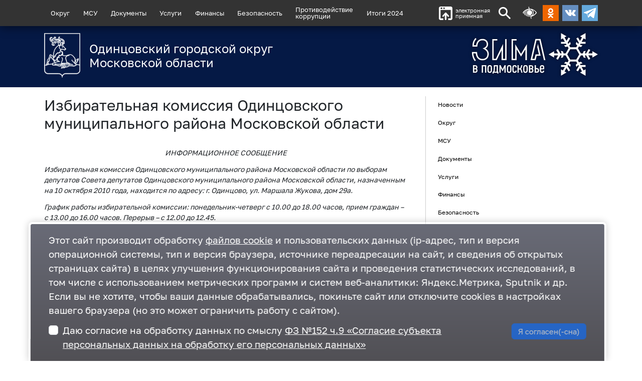

--- FILE ---
content_type: text/html; charset=utf-8
request_url: https://odin.ru/main/static.asp?id=924
body_size: 5850
content:
<!DOCTYPE html>
<html lang="ru"><head>
<meta charset="utf-8">
<!--[if lt IE 9]><script src="http://html5shiv.googlecode.com/svn/trunk/html5.js"></script><![endif]-->
<meta http-equiv="X-UA-Compatible" content="IE=edge">
<meta name="viewport" content="width=1000,user-scalable=yes">
<link rel="preload" as="font" type="font/woff2" href="/main/css/fonts/golos/Golos-Text_Regular.woff2" crossorigin>
<title>Избирательная комиссия Одинцовского муниципального района Московской области — Одинцовский городской округ Московской области</title><meta name="description" content="ИНФОРМАЦИОННОЕ СООБЩЕНИЕ Избирательная комиссия Одинцовского муниципального района Московской области по выборам депутатов Совета депутатов Одинцовского муниципального района Московской области, назначенным на 10 октября 2010 года, находится по адресу: г. Одинцово, ул. Маршала Жукова, дом 29а."><meta name="robots" content="all"><link rel="preload" href="/main/css/fonts/oinfo/style.css" as="style"><link rel="preload" href="/main/css/fonts/odinfont/style.css" as="style"><link rel="preload" href="/main/css/fonts/golos/Golos-Text_Regular.css" as="style"><link rel="preload" href="/main/css/layout.css?0919205614" as="style"><link rel="preload" href="/css/layout.css?0119210737" as="style"><link rel="preload" href="/jscript/jquery.js" as="script"><link rel="preload" href="/jscript/jquery.fancybox/jquery.fancybox.pack.js" as="script"><link rel="preload" href="/jscript/jquery.hoverIntent/jquery.hoverIntent.min.js" as="script"><link rel="preload" href="/jscript/superfish/superfish.min.js" as="script"><link rel="preload" href="/jscript/superfish/supersubs.js" as="script"><link rel="preload" href="/jscript/blind/blind.js" as="script"><link rel="preload" href="/jscript/flickity/flickity.pkgd.min.js" as="script"><link rel="preload" href="/jscript/flickity/flickity-fade.js" as="script"><link rel="preload" href="/jscript/common.js?1216175307" as="script"><link rel="preload" href="/js/main.js?1202132144" as="script"><link rel="preload" href="/jscript/promoSlider/promoSlider.js?0719114340" as="script"><link rel="stylesheet" href="/main/css/fonts/oinfo/style.css"><link rel="stylesheet" href="/main/css/fonts/odinfont/style.css"><link rel="stylesheet" href="/main/css/fonts/golos/Golos-Text_Regular.css"><link rel="stylesheet" href="/main/css/layout.css?0919205614"><link rel="stylesheet" href="/css/layout.css?0119210737">
<link rel="canonical" href="https://odin.ru/main/static.asp?id=924"><meta property="og:url" content="https://odin.ru/main/static.asp?id=924"><link property="og:url" href="https://odin.ru/main/static.asp?id=924"><meta property="og:locale" content="ru_RU"><meta property="og:site_name" content="Одинцовский городской округ"><meta property="og:type" content="article"><meta property="og:title" content="Избирательная комиссия Одинцовского муниципального района Московской области"><meta name="twitter:title" content="Избирательная комиссия Одинцовского муниципального района Московской области"><meta property="og:description" content="ИНФОРМАЦИОННОЕ СООБЩЕНИЕ Избирательная комиссия Одинцовского муниципального района Московской области по выборам депутатов Совета депутатов Одинцовского муниципального района Московской области, назначенным на 10 октября 2010 года, находится по адресу: г. Одинцово, ул. Маршала Жукова, дом 29а."><meta name="twitter:description" content="ИНФОРМАЦИОННОЕ СООБЩЕНИЕ Избирательная комиссия Одинцовского муниципального района Московской области по выборам депутатов Совета депутатов Одинцовского муниципального района Московской области, назначенным на 10 октября 2010 года, находится по адресу: г. Одинцово, ул. Маршала Жукова, дом 29а.">
<link rel="icon" type="image/png" href="/favicon-96x96.png" sizes="96x96" />
<link rel="icon" type="image/svg+xml" href="/favicon.svg" />
<link rel="shortcut icon" href="/favicon.ico" />
<link rel="apple-touch-icon" sizes="180x180" href="/apple-touch-icon.png" />
<link rel="manifest" href="/site.webmanifest" /><link rel="canonical" href="https://odin.ru/main/static.asp?id=924"><meta property="og:url" content="https://odin.ru/main/static.asp?id=924"><link property="og:url" href="https://odin.ru/main/static.asp?id=924"><meta property="og:locale" content="ru_RU"><meta property="og:site_name" content="Одинцовский городской округ"><meta property="og:type" content="article"><meta property="og:title" content="Избирательная комиссия Одинцовского муниципального района Московской области"><meta name="twitter:title" content="Избирательная комиссия Одинцовского муниципального района Московской области"><meta property="og:description" content="ИНФОРМАЦИОННОЕ СООБЩЕНИЕ Избирательная комиссия Одинцовского муниципального района Московской области по выборам депутатов Совета депутатов Одинцовского муниципального района Московской области, назначенным на 10 октября 2010 года, находится по адресу: г. Одинцово, ул. Маршала Жукова, дом 29а."><meta name="twitter:description" content="ИНФОРМАЦИОННОЕ СООБЩЕНИЕ Избирательная комиссия Одинцовского муниципального района Московской области по выборам депутатов Совета депутатов Одинцовского муниципального района Московской области, назначенным на 10 октября 2010 года, находится по адресу: г. Одинцово, ул. Маршала Жукова, дом 29а."></head>
<body class="frontend frontend--static frontend--static-924" data-dadm="{mod:1}">
<!-- Верхнее закрепленное меню -->
<section class="site-title">

	<div class="header-menu" id="header-menu">
		<div class="container">
			<div class="row">
				<div class="col-12 header-menu__container">

					<nav class="dmenu" ></nav>

					<a href="https://mosreg.ru/web-reception?modal=1&omsy=261" class="header-feedback" target="_blank"><i class="odinfont-upload"></i>электронная<br>приемная</a>

					

					<a class="search-button odinfont-search" id="show-search" href="#"></a>
					<a href="#" title="Альтернативная текстовая версия сайта для слабовидящих" class="blind-trigger odinfont-blind header-blind"></a>

					<div class="social-buttons">
					
						<a class="odnoklassniki" href="https://ok.ru/odinru" target="_blank"></a>
						<a class="vk" href="https://vk.com/odin_ru" target="_blank"></a>
						<a class="telegram" href="https://t.me/odin_ru" target="_blank"></a>
					</div>

				</div>
			</div>
		</div>
	</div>

	<!-- Версия для слабовидящих -->
	<div class="blind-line hidden"></div>

	<!-- форма поиска -->
	<div class="search-form-container hidden">
		<div class="container">
			<div class="row">
				<div class="col">
					<div class="search-form">
						<form action="/main/search.asp" accept-charset="utf-8">
							<div class="d-flex btn-group btn-group--search">
								<input type="text" name="q" class="w-100 addClear search-form__input" size="20" maxlength="60" placeholder="Поиск...">
								<button type="submit" class="button search-form__submit"><i class="icon-search"></i></button>
							</div>
						</form>
					</div>
				</div>
			</div>
		</div>
	</div>
</section>

<div class="page-container">
<header class="header">
		<div class="container pb-4 pt-4 header__overlay">
			<div class="row">
				<div class="col-12 col-sm-9 col-md-8 col-lg-7">
					<a href="/" class="logo__container">
<div class="logo__pic"><img src="/img/catalog/logo/odi_gerb_chb_11-2.svg" loading="lazy" decoding="async"></div><div class="logo__naming">Одинцовский городской округ Московской области</div>
				</a>
			</div>

			<div class="d-none d-sm-block col-sm-3 col-md-4 col-lg-5">
				<a title="Зима в Подмосковье" class="branding__pic branding__pic--shadow branding__pic--winter" href="/winter/"></a>
			</div>

		</div>
	</div>
	<div class="header__background"></div>
</header>




<section class="page-wrapper">
<div class="container">



	<div class="row">

	
		<div class="col-12 col-lg-8">
    

		<main class="page-content">
<h1>Избирательная комиссия Одинцовского муниципального района Московской области</h1><div class="static-content clearfix"><p align="center" style="text-align: center"><i>ИНФОРМАЦИОННОЕ СООБЩЕНИЕ</i></p>
<p><i>Избирательная комиссия Одинцовского муниципального района Московской области по выборам депутатов Совета депутатов Одинцовского муниципального района Московской области, назначенным на 10 октября 2010 года, находится по адресу: г. Одинцово, ул. Маршала Жукова, дом 29а. </i></p>
<p><i>График работы избирательной комиссии: понедельник-четверг с 10.00 до 18.00 часов, прием граждан &ndash; с 13.00 до 16.00 часов. Перерыв &ndash; с 12.00 до 12.45. </i></p>
<p><i>В пятницу &ndash; с 10.00 до 13.30 часов без перерыва, прием граждан &ndash; с 10.00 до 12.00 часов. </i></p>
<p><i>Выходные дни: суббота, воскресенье.</i></p>
<p><i>Тел. 599-04-04.</i></p>
<p><a href="/img/2010/08/DOC1.doc">Решение Избирательной комиссии о форме списка доверенных лиц.</a></p>
<p><i>
<table border="0" cellspacing="0" cellpadding="4">
    <tbody>
        <tr>
            <td>&nbsp;</td>
            <td>&nbsp;</td>
            <td>&nbsp;</td>
            <td align="right">&nbsp;</td>
        </tr>
    </tbody>
</table>
</i></p></div><div class="meta container-fluid px-0"><div class="row"><div class="col-md-4"><span class="udate" title="16:46, 31.07.2014 (2014-07-31T16:46:51)">31 июля 2014, 16:46</span></div><a class="col-md-4 print-version text-center" title="Распечатать" href="/main/static.asp?id=924&amp;print=1" target="_blank"><i class="icon-print-o"></i></a><div class="col-md-4 text-end"><span class="views"><i class="icon-eye"></i><span style="white-space:nowrap">9 220</span></span></div></div></div><div class="subscribe-promo container-fluid mt-3 px-2"><div class="row"><div class="subscribe-promo__prompt col-md-4 text-center d-flex flex-column justify-content-center"></div><a target="_blank" rel="nofollow" class="subscribe-promo__telegram col-md-4 text-center d-flex flex-column justify-content-center" href="/tg/"></a><a target="_blank" rel="nofollow" class="subscribe-promo__yzen col-md-4 text-center d-flex flex-column justify-content-center" href="https://zen.yandex.ru/id/5db6e00a5ba2b500ad208ef5"></a></div></div>
		</main>
	</div>


	
	<aside class="col-12 col-lg-4 extra"><div class="scroll2"><ul class="extra-menu"><li><a href="/news/" title="Новости администрации Одинцовского городского округа Московской области.">Новости</a></li><li><a href="/okrug/" title="Об Одинцовском городском округе Московской области.">Округ</a></li><li><a href="/msu/" title="Местное самоуправление">МСУ</a></li><li><a href="/news/?div_id=15#" title="Уставы округа, обращения граждан, правовые акты и т. д.">Документы</a></li><li><a href="/main/static.asp?id=1149">Услуги</a></li><li><a href="/finance/">Финансы</a></li><li><a href="/safety/">Безопасность</a></li><li><a href="/stop-corruption/">Противодействие
коррупции</a></li><li><a href="/photo/">Фотогалерея</a></li><li><a href="/contacts/">Контакты</a></li><li><a href="/results2022/" title="<b>В Одинцовском округе подводят итоги работы 2022 года по всем ключевым сферам муниципалитета. Также профильные заместители главы администрации Одинцовского округа Андрея Иванова обозначают ключевые задачи на будущий, 2023 год.</b>
Для удобства посетителей сайта Администрации все ключевые информационные сообщения по итогам отчетов заместителей главы сгруппированы по темам.">Итоги 2022</a></li><li><a href="/results2023/" title="<b>В Одинцовском городском округе с 15 по 24 ноября подведут основные итоги работы администрации за 2023 год. С отчетами по ключевым направлениям выступят первый заместитель и заместители главы муниципалитета, руководители МЦУР, МФЦ, а также профильных комитетов и управлений.</b>
Для удобства посетителей сайта Администрации все ключевые информационные сообщения по итогам отчетов заместителей главы сгруппированы по темам.">Итоги 2023</a></li><li><a href="/news/?id=79946">Итоги 2024</a></li><li><a href="/ecology/">Экология — дело каждого</a></li></ul><div class="banners"><a class="banner-item banner-item--only-pic" title="Узнать с помощью бота сведения о земельном участке" href="/main/catalog-click.asp?tag=url&amp;id=77487" rel="nofollow" style="background-image:url(/img/catalog/banners/02.jpg);background-color:#fff;" target="_blank"></a><a class="banner-item banner-item--only-pic" title="Программа сохранения культурного наследия" href="/main/catalog-click.asp?tag=url&amp;id=81781" rel="nofollow" style="background-image:url(/img/catalog/banners/286x80.png);background-color:#fff;" target="_blank"></a><a class="banner-item banner-item--only-pic" title="Госслужба" href="/main/catalog-click.asp?tag=url&amp;id=81845" rel="nofollow" style="background-image:url(/img/catalog/banners/14909_064.png);background-color:#fff;" target="_blank"></a><a class="banner-item banner-item--only-pic" title="Обжалуйте решение контрольного органа" href="/main/catalog-click.asp?tag=url&amp;id=76877" rel="nofollow" style="background-image:url(/img/catalog/banners/Банер-на-ГИС-КНД.jpg);background-color:#fff;" target="_blank"></a><a class="banner-item banner-item--only-pic" title="Оценка деятельности местной власти" href="/main/catalog-click.asp?tag=url&amp;id=76616" rel="nofollow" style="background-image:url(/img/catalog/banners/fg65h86.png);background-color:#fff;"></a><a class="banner-item banner-item--only-pic" title="правление городской инфраструктурой и развитием территорий" href="/main/catalog-click.asp?tag=url&amp;id=75636" rel="nofollow" style="background-image:url(/img/catalog/banners/01.jpg);background-color:#fff;" target="_blank"></a><a class="banner-item banner-item--only-pic" title="Анонсы публичных слушаний" href="/main/catalog-click.asp?tag=url&amp;id=73891" rel="nofollow" style="background-image:url(/img/catalog/banners/Bez-imeni-1-2.jpg);background-color:#fff;" target="_blank"></a><a class="banner-item banner-item--only-pic" title="УМВД России по Одинцовскому городскому округу информирует" href="/main/catalog-click.asp?tag=url&amp;id=74356" rel="nofollow" style="background-image:url(/img/catalog/banners/Banner-3.jpg);background-color:#fff;" target="_blank"></a><a class="banner-item banner-item--only-pic" title="Портал государственных и муниципальных услуг Московской области" href="/main/catalog-click.asp?tag=url&amp;id=75635" rel="nofollow" style="background-image:url(/img/catalog/banners/IeJ_UFJN_Dqcn-X5IaYC_rBIikEoJDNI8Q.png);background-color:#fff;" target="_blank"></a><a class="banner-item banner-item--only-pic" title="Информация о текущих вакансиях в «Мострансавто»" href="/main/catalog-click.asp?tag=url&amp;id=73792" rel="nofollow" style="background-image:url(/img/catalog/banners/Б31.jpg);background-color:#fff;" target="_blank"></a><a class="banner-item banner-item--only-pic" title="Мои документы. Государственные и муниципальные услуги" href="/main/catalog-click.asp?tag=url&amp;id=69223" rel="nofollow" style="background-image:url(/img/catalog/banners/Doc_39.jpg);background-color:#fff;" target="_blank"></a><a class="banner-item banner-item--only-pic" title="ТРК Одинцово" href="/main/catalog-click.asp?tag=url&amp;id=71837" rel="nofollow" style="background-image:url(/img/catalog/banners/banner-286kh80.jpg);background-color:#fff;" target="_blank"></a><a class="banner-item banner-item--only-pic" title="Единая транспортная карта для оплаты поездок на общественном транспорте Московской области" href="/main/catalog-click.asp?tag=url&amp;id=69667" rel="nofollow" style="background-image:url(/img/catalog/banners/strelka1.jpg);background-color:#ffffff;" target="_blank"></a><a class="banner-item banner-item--default" title="Антинаркотическая комиссия Московской области" href="/main/catalog-click.asp?tag=url&amp;id=69701" rel="nofollow" style="background-image:url(/img/catalog/banners/invest-2-1.png);background-color:#ffffff;" target="_blank"><div class="media-object"><i class="odinfont-gerb-mosobl"></i></div><div class="text-object"><div class="name">Антинаркотическая комиссия Московской области</div></div></a><a class="banner-item banner-item--only-pic" title="Работа в России" href="/main/catalog-click.asp?tag=url&amp;id=69705" rel="nofollow" style="background-image:url(/img/catalog/banners/Rabota-v-Rossii286.png);background-color:#ffffff;" target="_blank"></a><a class="banner-item banner-item--only-pic" title="Главгосстройнадзор" href="/main/catalog-click.asp?tag=url&amp;id=70254" rel="nofollow" style="background-image:url(/img/catalog/banners/Foto_100.jpg);background-color:#ffffff;" target="_blank"></a><a class="banner-item banner-item--only-pic" title="Уполномоченный по правам человека" href="/main/catalog-click.asp?tag=url&amp;id=70404" rel="nofollow" style="background-image:url(/img/catalog/banners/uppc79.jpg);background-color:#ffffff;" target="_blank"></a><a class="banner-item banner-item--only-pic" title="Персональные данные дети" href="/main/catalog-click.asp?tag=url&amp;id=70812" rel="nofollow" style="background-image:url(/img/catalog/banners/Deti3_1.svg);background-color:#ffffff;" target="_blank"></a><a class="banner-item banner-item--only-pic" title="Агентство развития коммунальной инфраструктуры Московской области" href="/main/catalog-click.asp?tag=url&amp;id=71060" rel="nofollow" style="background-image:url(/img/catalog/banners/ARKI10.png);background-color:#ffffff;" target="_blank"></a><a class="banner-item banner-item--only-pic" title="Телефоны экстренных служб" href="/main/catalog-click.asp?tag=url&amp;id=72730" rel="nofollow" style="background-image:url(/img/catalog/banners/banner.png);background-color:#fff;" target="_blank"></a><a class="banner-item banner-item--default" title="Инвестиционный портал Московской области" href="/main/catalog-click.asp?tag=url&amp;id=72756" rel="nofollow" style="background-image:url(/img/catalog/banners/invpmo_1.jpg);background-color:#fff;" target="_blank"><div class="text-object"><div class="name">Инвестиционный портал Московской области</div></div></a><a class="banner-item banner-item--only-pic" title="Усыновление в Московской области" href="/main/catalog-click.asp?tag=url&amp;id=74524" rel="nofollow" style="background-image:url(/img/catalog/banners/Bez-imeni-1-2-2-3.jpg);background-color:#fff;" target="_blank"></a></div><div class="extra-news"><h3 class="extra-news__title">Новости</h3><div class="extra-news__item"><div class="extra-news__date">12:19</div><a class="extra-news__topic" href="/news/?id=83966">Андрей Иванов поздравил работников ресурсоснабжающих организаций с Днём энергетика</a></div><div class="extra-news__item"><div class="extra-news__date">10:56</div><a class="extra-news__topic" href="/news/?id=83965">Учебный отпуск: когда новогодняя сессия не за горами!</a></div><div class="extra-news__item"><div class="extra-news__date">10:56</div><a class="extra-news__topic" href="/news/?id=83964">Простой на работе: оплата и оформление</a></div><div class="extra-news__item"><div class="extra-news__date">10:55</div><a class="extra-news__topic" href="/news/?id=83963">Вниманию работодателям!</a></div><div class="extra-news__item"><div class="extra-news__date">10:55</div><a class="extra-news__topic" href="/news/?id=83962">Не заплатили даже часть зарплаты? Можете смело перестать работать!</a></div><div class="extra-news__item"><div class="extra-news__date">10:55</div><a class="extra-news__topic" href="/news/?id=83961">Хотели бы оформить налоговый вычет через работодателя?</a></div><div class="extra-news__more"><i class="odinfont-list-thumbnailed"></i><a href="/news/" rel="nofollow">Все новости</a></div></div></div></aside>
	


</div>
</section>


<footer class="footer">
	<div class="container">
		<div class="row">

			<div class="col-3 col-md-1 "><a href="/" class="gerb" rel="nofollow"></a></div>

			<div class="col-9 col-md-4">
				<p>Одинцовский городской округ Московской области</p>
				<p><a href="/contacts/">143000, Московская область, г. Одинцово, ул. Маршала Жукова, д. 28</a> <a href="tel:+74951819000">+7 495 181-90-00</a></p>
				<div class="footer-socials">
					
					<a class="footer-socials__item" href="https://t.me/odin_ru" target="_blank"><i class="icon-telegram"></i><span>Telegram</span></a>
					<a class="footer-socials__item" href="https://vk.com/odin_ru" target="_blank"><i class="icon-vk"></i><span>ВКонтакте</span></a>
					<a class="footer-socials__item" href="https://ok.ru/odinru" target="_blank"><i class="icon-odnoklassniki"></i><span>Одноклассники</span></a>
				</div>
			</div>

			<div class="col-12 col-md-4 text-center text-md-start">
				<ul>
					<li><a href="/contacts/">Контакты</a></li>
					<li><a href="/amain/map.asp" class="map">Карта сайта</a></li>
					<li><a href="http://mosreg.ru" target="_blank" rel="nofollow">Правительство Московской области</a></li>
					<li><a href="http://gosuslugi.ru" target="_blank" rel="nofollow">Портал Госуслуг</a></li>
				</ul>
			</div>

			<div class="col-12 col-md-3 counters text-center text-md-start">
			<p><a href="#" class="blind-trigger">Альтернативная текстовая версия сайта для слабовидящих</a></p>


			<!-- Yandex.Metrika counter -->
			<script>
				(function (d, w, c) {
					(w[c] = w[c] || []).push(function() {
						try {
							w.yaCounter29079785 = new Ya.Metrika({
								id:29079785,
								clickmap:true,
								trackLinks:true,
								accurateTrackBounce:true
							});
						} catch(e) { }
					});

					var n = d.getElementsByTagName("script")[0],
						s = d.createElement("script"),
						f = function () { n.parentNode.insertBefore(s, n); };
					s.type = "text/javascript";
					s.async = true;
					s.src = (d.location.protocol == "https:" ? "https:" : "http:") + "//mc.yandex.ru/metrika/watch.js";

					if (w.opera == "[object Opera]") {
						d.addEventListener("DOMContentLoaded", f, false);
					} else { f(); }
				})(document, window, "yandex_metrika_callbacks");
			</script>
			<noscript><div><img src="//mc.yandex.ru/watch/29079785" alt=""/></div></noscript>
			<!-- style="position:absolute;left:-9999px" -->
			<!-- /Yandex.Metrika counter -->

				<div id="sputnik-informer" class="counter88x31">
					<script type="text/javascript">
						 (function(d, t, p) {
								 var j = d.createElement(t); j.async = true; j.type = "text/javascript";
								 j.src = ("https:" == p ? "https:" : "http:") + "//stat.sputnik.ru/cnt.js";
								 var s = d.getElementsByTagName(t)[0]; s.parentNode.insertBefore(j, s);
						 })(document, "script", document.location.protocol);
					</script>
				</div>

			</div>

		</div>
  </div>
</footer>
</div>
<script src="/jscript/jquery.js"></script><script src="/jscript/jquery.fancybox/jquery.fancybox.pack.js"></script><script src="/jscript/jquery.hoverIntent/jquery.hoverIntent.min.js"></script><script src="/jscript/superfish/superfish.min.js"></script><script src="/jscript/superfish/supersubs.js"></script><script src="/jscript/blind/blind.js"></script><script src="/jscript/flickity/flickity.pkgd.min.js"></script><script src="/jscript/flickity/flickity-fade.js"></script><script src="/jscript/common.js?1216175307"></script><script src="/js/main.js?1202132144"></script><script src="/jscript/promoSlider/promoSlider.js?0719114340"></script><script>$.sendmistake();if(typeof PromoSlider !== 'undefined') {new PromoSlider({closeButton: false,hideOnBottom: false,hideOnBottom: false,url: '/main/ps.asp?m=fz152',cookieExpireDays: 180,delayShow: 1000,cookieName: 'fz152',afterShow: function(self){var form = self.options.container.find('#fz152__form'),checkbox = self.options.container.find('#fz152__checkbox'),submit = self.options.container.find('#fz152__submit');checkbox.on('change', function(){if(checkbox.prop('checked')){submit.removeAttr('disabled');} else {submit.attr('disabled', 'disabled');}});form.on('submit', function(e){e.preventDefault();self.close();});}});}</script></body></html>

--- FILE ---
content_type: text/html; charset=utf-8
request_url: https://odin.ru/main/dmenu.asp?id=3
body_size: 4443
content:
<ul class="sf-menu"><li id="dmenu-li-304"><a href="/okrug/">Округ</a><ul><li id="dmenu-li-309"><a href="/history/">История</a></li><li id="dmenu-li-310"><a href="/main/static.asp?id=189">Символика</a></li><li id="dmenu-li-1343"><a href="/main/static.asp?id=1152">Почетные граждане округа</a></li><li id="dmenu-li-1342"><a href="/main/static.asp?id=276">Почетные граждане города Одинцово</a></li><li id="dmenu-li-436"><a href="/main/static.asp?id=298">Города-побратимы</a></li><li id="dmenu-li-311"><a href="/statistic/">Цифры</a></li><li id="dmenu-li-1818"><a href="/smi/">Средства массовой информации</a></li><li id="dmenu-li-404"><a href="/invest/">Инвестиции</a></li><li id="dmenu-li-1762"><a href="/ecolog/">Экология</a><ul><li id="dmenu-li-1764"><a href="/main/static.asp?id=1494">Неблагоприятные метеорологические условия</a></li><li id="dmenu-li-1765"><a href="/main/static.asp?id=1496">Особо охраняемые природные территории</a></li><li id="dmenu-li-1763"><a href="/main/static.asp?id=1493">Отходы</a><ul><li id="dmenu-li-1987"><a href="/main/static.asp?id=1720">Строительные отходы</a></li></ul></li><li id="dmenu-li-1767"><a href="/news/?id=55175">Родники</a></li><li id="dmenu-li-1766"><a href="/main/static.asp?id=1534">Экологические даты</a></li><li id="dmenu-li-1768"><a href="/main/static.asp?id=1535">Экологические новости</a></li><li id="dmenu-li-1779"><a href="/main/static.asp?id=1542">Дни защиты от экологической опасности</a></li><li id="dmenu-li-1780"><a href="/main/static.asp?id=1543">Недропользование</a></li><li id="dmenu-li-1965"><a href="/main/static.asp?id=1679">Рекультивация полигона ТКО «Часцы»</a><ul><li id="dmenu-li-1966"><a href="/main/static.asp?id=1680">Данные мониторинга атмосферного воздуха на полигоне ТКО «Часцы»- информация о состоянии воздуха</a></li><li id="dmenu-li-1970"><a href="/main/static.asp?id=1683">Материалы к общественным обсуждениям в форме общественных слушаний</a></li></ul></li><li id="dmenu-li-1988"><a href="/main/static.asp?id=1722">Водные объекты</a></li><li id="dmenu-li-1989"><a href="/main/static.asp?id=1723">Общественные обсуждения/слушания</a></li><li id="dmenu-li-2102"><a href="/main/static.asp?id=1953">Вырубка зеленых насаждений</a></li></ul></li><li id="dmenu-li-1903"><a href="/turizm/">Туризм</a></li><li id="dmenu-li-308"><a href="/business/">Предпринимателям</a></li><li id="dmenu-li-1756"><a href="/industry/">Промышленность</a><ul><li id="dmenu-li-1757"><a href="/main/static.asp?id=1530">Промышленность (краткая справка)</a></li><li id="dmenu-li-1758"><a href="/main/static.asp?id=1531">Меры государственной поддержки</a></li><li id="dmenu-li-1759"><a href="/main/static.asp?id=1495">Индустриальный парк «ОборонАвиаХран»</a></li><li id="dmenu-li-1760"><a href="/main/static.asp?id=1529">Вниманию промышленных предприятий</a></li></ul></li><li id="dmenu-li-1872"><a href="www.odinedu.ru/">Образование</a></li><li id="dmenu-li-1873"><a href="/main/topic.asp?id=379">Благоустройство</a></li><li id="dmenu-li-1976"><a href="/transport/">Транспорт</a><ul><li id="dmenu-li-1977"><a href="/raspisanija/">Расписания</a><ul><li id="dmenu-li-1978"><a href="/main/static.asp?id=1688">Звенигород</a></li><li id="dmenu-li-2013"><a href="/main/static.asp?id=1744">Расписания</a></li></ul></li><li id="dmenu-li-2050"><a href="/main/static.asp?id=1835">Реестр маршрутов</a></li></ul></li><li id="dmenu-li-397"><a href="/main/static.asp?id=249">Сельское хозяйство</a></li><li id="dmenu-li-1668"><a href="/park/">Одинцовский парк культуры, спорта и отдыха</a></li><li id="dmenu-li-1802"><a href="/img/2021/03/files/proekt_Reestr_okruga_ot_marta_2021.xlsx">Автобусные маршруты</a></li><li id="dmenu-li-1720"><a href="/theatre/">Театр Натальи Бондаревой</a></li><li id="dmenu-li-1867"><a href="/kultura/">Энергия сильных единиц</a><ul><li id="dmenu-li-1868"><a href="/main/topic.asp?id=816">Анонс</a></li><li id="dmenu-li-1869"><a href="/main/topic.asp?id=815">Немедийные коммуникации</a></li></ul></li><li id="dmenu-li-1875"><a href="/roads/">Дороги</a></li><li id="dmenu-li-2067"><a href="/munchaspar/">Муниципально-частное партнёрство</a></li><li id="dmenu-li-2093"><a href="/main/static.asp?id=1934">Безнадзорные Животные</a></li></ul></li><li id="dmenu-li-305"><a href="/msu/">МСУ</a><ul><li id="dmenu-li-312"><a href="/structure/">Структура</a></li><li id="dmenu-li-314"><a href="/glava/">Глава округа</a></li><li id="dmenu-li-414"><a href="https://sovet.odin.ru/" target="_blank">Совет депутатов</a></li><li id="dmenu-li-600"><a href="/tu/">Территориальные управления</a></li><li id="dmenu-li-1770"><a href="https://opodintsovo.ru/" target="_blank">Общественная палата</a></li><li id="dmenu-li-1969"><a href="/main/static.asp?id=1682">МКУ «Муниципальный центр управления регионом Одинцовского городского округа Московской области»</a></li><li id="dmenu-li-411"><a href="/phone/">Телефоны</a></li><li id="dmenu-li-1939"><a href="/main/static.asp?id=1665">Уполномоченный по правам ребенка в Московской области</a></li><li id="dmenu-li-2046"><a href="/main/static.asp?id=1808">Уполномоченный по правам человека в Московской области</a></li><li id="dmenu-li-702"><a href="/priem/">График приёма населения</a></li><li id="dmenu-li-1623"><a href="https://mosreg.ru/web-reception?modal=1&amp;omsy=261">Электронная приемная</a></li><li id="dmenu-li-1737"><a href="/main/static.asp?id=1544">График личного приёма граждан в Общественной приёмной представителями исполнительных органов государственной власти Московской области</a></li><li id="dmenu-li-1751"><a href="/main/static.asp?id=1151">Комиссия по делам несовершеннолетних и защите их прав</a></li><li id="dmenu-li-1807"><a href="/munsl/">Муниципальная служба</a><ul><li id="dmenu-li-1810"><a href="/main/static.asp?id=1566">Нормативные документы</a></li><li id="dmenu-li-1814"><a href="/main/static.asp?id=1873">Задачи и функции структурных подразделений</a></li><li id="dmenu-li-1870"><a href="/main/static.asp?id=263">Вакансии</a></li><li id="dmenu-li-1809"><a href="/main/static.asp?id=1564">Условия и результаты конкурсов на замещение вакантных должностей</a></li></ul></li><li id="dmenu-li-1938"><a href="/main/static.asp?id=1662">ГУСТ</a></li><li id="dmenu-li-1967"><a href="/arhitektura/reception/">Предложения и замечания по вопросу, рассматриваемому на общественных обсуждениях или публичных слушаниях в сфере градостроительной деятельности</a></li><li id="dmenu-li-2016"><a href="#">Территориальные избирательные комиссии</a><ul><li id="dmenu-li-2017"><a href="/main/static.asp?id=1761">ТИК города Одинцово</a></li><li id="dmenu-li-2018"><a href="/main/static.asp?id=1762">ТИК № 2 города Одинцово</a></li></ul></li><li id="dmenu-li-2039"><a href="/main/static.asp?id=1781">Уполномоченный по защите прав предпринимателей в Московской области</a></li></ul></li><li id="dmenu-li-306"><a href="/news/?div_id=15#">Документы</a><ul><li id="dmenu-li-1644"><a href="/main/static.asp?id=1724">Ежегодное обращение Главы</a></li><li id="dmenu-li-1885"><a href="/doc/?div_id=2592">Устав округа</a></li><li id="dmenu-li-400"><a href="/news/?div_id=16">Решения Совета депутатов</a></li><li id="dmenu-li-391"><a href="/news/?div_id=15">Распоряжения и постановления Главы</a></li><li id="dmenu-li-555"><a href="/news/?div_id=38">Распоряжения и постановления Администрации</a></li><li id="dmenu-li-1771"><a href="#">Обращения граждан</a><ul><li id="dmenu-li-1773"><a href="/main/static.asp?id=1537">Нормативные документы</a></li><li id="dmenu-li-1774"><a href="/main/static.asp?id=1538">График приема граждан</a></li><li id="dmenu-li-1775"><a href="/main/static.asp?id=1539">Сведения об обращениях</a></li></ul></li><li id="dmenu-li-1782"><a href="/main/static.asp?id=623">Социально-экономическое развитие</a></li><li id="dmenu-li-745"><a href="/doc/?div_id=2335">Оценка регулирующего воздействия</a></li><li id="dmenu-li-620"><a href=" http://mosobl.elcode.ru" target="_blank">Правовые акты Московской области</a></li><li id="dmenu-li-1626"><a href="/main/static.asp?id=1411">Контроль за наружной рекламой</a></li><li id="dmenu-li-1805"><a href="/main/static.asp?id=1562">Порядок обжалования муниципальных правовых актов</a></li><li id="dmenu-li-1979"><a href="/doc/?div_id=2929">Архив проектной документации и экспозиционных материалов по проектам, рассматриваемым на общественных обсуждениях по вопросам градостроительной деятельности</a></li><li id="dmenu-li-2029"><a href="/genplan/">Генеральный план и Правила землепользования и застройки территории Одинцовского городского округа Московской области</a><ul><li id="dmenu-li-2030"><a href="/genplan2/">Генеральный план</a><ul><li id="dmenu-li-2032"><a href="/main/static.asp?id=1772">Генеральный план Одинцовского городского округа Московской области, за исключением территории бывшего городского округа Звенигород Московской области</a></li><li id="dmenu-li-2040"><a href="/main/static.asp?id=1783">Внесение изменений в генеральный план Одинцовского городского округа Московской области, за исключением территории бывшего городского округа Звенигород Московской области, применительно к населенному пункту деревня Аниково»</a></li><li id="dmenu-li-2042"><a href="/main/static.asp?id=1803">Внесение изменений в генеральный план Одинцовского городского округа Московской области, за исключением территории бывшего городского округа Звенигород Московской области, применительно к населенному пункту деревня Солманово</a></li><li id="dmenu-li-2088"><a href="/genplan2/generalnyjj_plan_gorodskogo_okruga_zvenigorod_moskovskojj_oblasti/">Генеральный план городского округа Звенигород Московской области</a></li></ul></li><li id="dmenu-li-2031"><a href="/przempolz2/">Правила землепользования и застройки территории</a></li></ul></li><li id="dmenu-li-2091"><a href="/main/static.asp?id=1930">Схема размещения нестационарных торговых объектов на территории Одинцовского городского округа</a></li><li id="dmenu-li-571"><a href="/main/static.asp?id=448">Другие документы</a></li></ul></li><li id="dmenu-li-1322"><a href="/main/static.asp?id=1149">Услуги</a><ul><li id="dmenu-li-1726"><a href="/jkh/">ЖКХ</a><ul><li id="dmenu-li-1727"><a href="/jkh/StreetLighting/">Освещение</a></li><li id="dmenu-li-1778"><a href="/news/?id=47012">ГВС</a></li><li id="dmenu-li-1821"><a href="/main/topic.asp?id=797">Раздельный сбор мусора</a></li></ul></li><li id="dmenu-li-1637"><a href="/main/topic.asp?id=776">МВД</a><ul><li id="dmenu-li-1638"><a href="/news/?div_id=1105">Госуслуги</a></li><li id="dmenu-li-1639"><a href="/police/">Участковые</a></li><li id="dmenu-li-1640"><a href="/main/static.asp?id=1416">График приема</a></li><li id="dmenu-li-1717"><a href="https://50.mvd.ru/" target="_blank">ГУ МВД России по Московской области</a></li><li id="dmenu-li-1806"><a href="/OdincovskoeMVD/">МУ МВД России «Одинцовское»</a></li></ul></li><li id="dmenu-li-1327"><a href="/main/static.asp?id=627">Реестр услуг</a></li><li id="dmenu-li-1330"><a href="/main/static.asp?id=1148">Нормативные документы</a></li><li id="dmenu-li-1450"><a href="/main/static.asp?id=1146">Проекты административных регламентов предоставления муниципальных услуг</a></li><li id="dmenu-li-1454"><a href="/main/static.asp?id=1225#">Утвержденные административные регламенты предоставления муниципальных услуг</a></li><li id="dmenu-li-1769"><a href="/ritual/">Ритуальные услуги</a></li><li id="dmenu-li-2072"><a href="/main/topic.asp?id=924">Социальный фонд России</a></li></ul></li><li id="dmenu-li-1646"><a href="/finance/">Финансы</a><ul><li id="dmenu-li-1652"><a href="/doc/?div_id=2137">Финансово-казначейское управление</a></li><li id="dmenu-li-1647"><a href="/budget/">Бюджет</a></li><li id="dmenu-li-1832"><a href="/doc/?div_id=2130">Бюджет для граждан</a></li><li id="dmenu-li-1833"><a href="/doc/?div_id=2264">Бюджеты поселений</a></li><li id="dmenu-li-1651"><a href="/doc/?div_id=2328">Отчеты об исполнении бюджета</a><ul><li id="dmenu-li-1982"><a href="/main/static.asp?id=1716">Отчёт об исполнении бюджета на 2022 г.</a></li></ul></li><li id="dmenu-li-1653"><a href="#">Контроль в сфере бюджетных правоотношений и в сфере закупок</a><ul><li id="dmenu-li-1724"><a href="/doc/?div_id=2263">Отчеты о результатах контрольной деятельности</a></li><li id="dmenu-li-1725"><a href="/doc/?div_id=2129">Планы проведения проверок</a></li><li id="dmenu-li-1736"><a href="/doc/?div_id=2276">Контроль ГРБС</a></li></ul></li><li id="dmenu-li-1654"><a href="/doc/?div_id=2116">Публичные слушания</a></li><li id="dmenu-li-1655"><a href="/doc/?div_id=2146">Нормативные документы</a></li><li id="dmenu-li-1656"><a href="/doc/?div_id=2138">Проекты нормативных документов</a></li><li id="dmenu-li-1784"><a href="/reception-fin/">Задать вопрос</a></li></ul></li><li id="dmenu-li-1627"><a href="/safety/">Безопасность</a><ul><li id="dmenu-li-1628"><a href="/main/static.asp?id=1673">Антитеррористическая комиссия</a></li><li id="dmenu-li-1629"><a href="#">Комиссия по предупреждению и ликвидации чрезвычайных ситуаций и обеспечению пожарной безопасности</a></li><li id="dmenu-li-1975"><a href="/main/static.asp?id=1686">Информационная безопасность</a></li><li id="dmenu-li-1776"><a href="#">Прокурорский надзор</a><ul><li id="dmenu-li-1777"><a href="/main/static.asp?id=1540">Московская межрегиональная транспортная прокуратура</a></li></ul></li><li id="dmenu-li-1631"><a href="#">Межведомственная комиссия по профилактике преступлений</a></li><li id="dmenu-li-1632"><a href="#">Нормативные правовые акты</a></li><li id="dmenu-li-1633"><a href="/main/static.asp?id=1714">Противопожарная безопасность</a></li><li id="dmenu-li-1634"><a href="/main/static.asp?id=1413">Информационные сообщения и обращения к населению</a></li><li id="dmenu-li-1635"><a href="/main/static.asp?id=1414">Список телефонов служб экстренной помощи Одинцовского городского округа</a></li><li id="dmenu-li-1636"><a href="#">Видеоматериалы</a></li><li id="dmenu-li-1753"><a href="/main/static.asp?id=1528">Гражданская оборона</a></li><li id="dmenu-li-1754"><a href="/main/static.asp?id=1743">Защита населения и территории от ЧС</a></li><li id="dmenu-li-1890"><a href="/main/static.asp?id=1612">Росгвардия</a></li><li id="dmenu-li-1971"><a href="/main/topic.asp?id=861">УМВД информирует</a></li><li id="dmenu-li-1972"><a href="/main/topic.asp?id=862">Госавтоинспекция информирует</a></li><li id="dmenu-li-2073"><a href="/main/topic.asp?id=927">ОЛРР</a></li><li id="dmenu-li-2075"><a href="/main/topic.asp?id=328">Одинцовская городская прокуратура информирует</a></li></ul></li><li id="dmenu-li-1835"><a href="/stop-corruption/">Противодействие<br/>коррупции</a><ul><li id="dmenu-li-1857"><a href="/doc/?div_id=2504">Муниципальные правовые акты и иные акты в сфере противодействия коррупции</a></li><li id="dmenu-li-1856"><a href="/doc/?div_id=2900">Методические материалы</a></li><li id="dmenu-li-1863"><a href="/doc/?div_id=2507">Формы, бланки</a></li><li id="dmenu-li-1859"><a href="/dohodi/">Сведения о доходах, расходах, об имуществе и обязательствах имущественного характера</a></li><li id="dmenu-li-1854"><a href="/doc/?div_id=2509">Деятельность комиссии по соблюдению требований к служебному поведению муниципальных служащих и урегулированию конфликта интересов</a></li><li id="dmenu-li-1985"><a href="/main/static.asp?id=1721">Доклады, отчеты, обзоры, статистическая информация</a></li><li id="dmenu-li-1858"><a href="/doc/?div_id=2517">Обратная связь для сообщений о фактах коррупции</a></li><li id="dmenu-li-1986"><a href="/main/static.asp?id=1719">Часто задаваемые вопросы и ответы на них</a></li><li id="dmenu-li-1864"><a href="http://ksp.odin.ru/" target="_blank">КСП</a></li><li id="dmenu-li-2114"><a href="/main/static.asp?id=2082">Антимонопольный комплаенс</a></li><li id="dmenu-li-1883"><a href="/main/static.asp?id=1585">Антикоррупционная экспертиза</a></li></ul></li><li id="dmenu-li-2104"><a href="/news/?id=79946">Итоги 2024</a></li></ul>